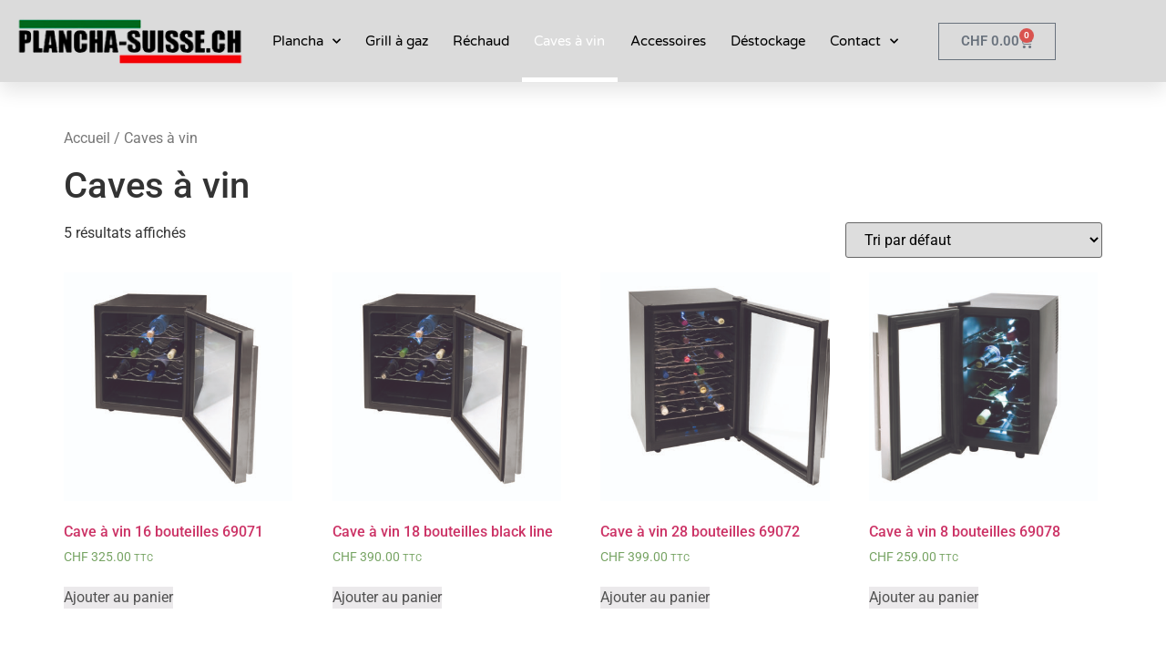

--- FILE ---
content_type: text/css
request_url: https://plancha-suisse.ch/wp-content/uploads/elementor/css/post-823.css?ver=1769288974
body_size: 1876
content:
.elementor-823 .elementor-element.elementor-element-2e67109:not(.elementor-motion-effects-element-type-background), .elementor-823 .elementor-element.elementor-element-2e67109 > .elementor-motion-effects-container > .elementor-motion-effects-layer{background-color:var( --e-global-color-accent );}.elementor-823 .elementor-element.elementor-element-2e67109{transition:background 0.3s, border 0.3s, border-radius 0.3s, box-shadow 0.3s;}.elementor-823 .elementor-element.elementor-element-2e67109 > .elementor-background-overlay{transition:background 0.3s, border-radius 0.3s, opacity 0.3s;}.elementor-widget-heading .elementor-heading-title{font-family:var( --e-global-typography-primary-font-family ), Sans-serif;font-weight:var( --e-global-typography-primary-font-weight );color:var( --e-global-color-primary );}.elementor-823 .elementor-element.elementor-element-aab8d8d{text-align:center;}.elementor-823 .elementor-element.elementor-element-aab8d8d .elementor-heading-title{font-family:"Roboto", Sans-serif;font-size:19px;font-weight:600;color:var( --e-global-color-124673bb );}.elementor-823 .elementor-element.elementor-element-7f44d5aa:not(.elementor-motion-effects-element-type-background), .elementor-823 .elementor-element.elementor-element-7f44d5aa > .elementor-motion-effects-container > .elementor-motion-effects-layer{background-color:transparent;background-image:linear-gradient(130deg, #DBDBDB 130%, rgba(100, 149, 179, 0) 100%);}.elementor-823 .elementor-element.elementor-element-7f44d5aa > .elementor-container{max-width:1200px;min-height:90px;}.elementor-823 .elementor-element.elementor-element-7f44d5aa{box-shadow:0px 10px 20px 0px rgba(0,0,0,0.1);transition:background 0.3s, border 0.3s, border-radius 0.3s, box-shadow 0.3s;margin-top:0px;margin-bottom:50px;z-index:10;}.elementor-823 .elementor-element.elementor-element-7f44d5aa > .elementor-background-overlay{transition:background 0.3s, border-radius 0.3s, opacity 0.3s;}.elementor-bc-flex-widget .elementor-823 .elementor-element.elementor-element-32f19e66.elementor-column .elementor-widget-wrap{align-items:center;}.elementor-823 .elementor-element.elementor-element-32f19e66.elementor-column.elementor-element[data-element_type="column"] > .elementor-widget-wrap.elementor-element-populated{align-content:center;align-items:center;}.elementor-widget-image .widget-image-caption{color:var( --e-global-color-text );font-family:var( --e-global-typography-text-font-family ), Sans-serif;font-weight:var( --e-global-typography-text-font-weight );}.elementor-823 .elementor-element.elementor-element-799d56ed{text-align:start;}.elementor-823 .elementor-element.elementor-element-799d56ed img{width:285px;max-width:100%;}.elementor-bc-flex-widget .elementor-823 .elementor-element.elementor-element-53ba32dd.elementor-column .elementor-widget-wrap{align-items:center;}.elementor-823 .elementor-element.elementor-element-53ba32dd.elementor-column.elementor-element[data-element_type="column"] > .elementor-widget-wrap.elementor-element-populated{align-content:center;align-items:center;}.elementor-823 .elementor-element.elementor-element-53ba32dd > .elementor-element-populated{padding:0px 20px 0px 0px;}.elementor-widget-nav-menu .elementor-nav-menu .elementor-item{font-family:var( --e-global-typography-primary-font-family ), Sans-serif;font-weight:var( --e-global-typography-primary-font-weight );}.elementor-widget-nav-menu .elementor-nav-menu--main .elementor-item{color:var( --e-global-color-text );fill:var( --e-global-color-text );}.elementor-widget-nav-menu .elementor-nav-menu--main .elementor-item:hover,
					.elementor-widget-nav-menu .elementor-nav-menu--main .elementor-item.elementor-item-active,
					.elementor-widget-nav-menu .elementor-nav-menu--main .elementor-item.highlighted,
					.elementor-widget-nav-menu .elementor-nav-menu--main .elementor-item:focus{color:var( --e-global-color-accent );fill:var( --e-global-color-accent );}.elementor-widget-nav-menu .elementor-nav-menu--main:not(.e--pointer-framed) .elementor-item:before,
					.elementor-widget-nav-menu .elementor-nav-menu--main:not(.e--pointer-framed) .elementor-item:after{background-color:var( --e-global-color-accent );}.elementor-widget-nav-menu .e--pointer-framed .elementor-item:before,
					.elementor-widget-nav-menu .e--pointer-framed .elementor-item:after{border-color:var( --e-global-color-accent );}.elementor-widget-nav-menu{--e-nav-menu-divider-color:var( --e-global-color-text );}.elementor-widget-nav-menu .elementor-nav-menu--dropdown .elementor-item, .elementor-widget-nav-menu .elementor-nav-menu--dropdown  .elementor-sub-item{font-family:var( --e-global-typography-accent-font-family ), Sans-serif;font-weight:var( --e-global-typography-accent-font-weight );}.elementor-823 .elementor-element.elementor-element-5fb5c658 .elementor-menu-toggle{margin-left:auto;background-color:rgba(255,255,255,0);border-width:0px;border-radius:0px;}.elementor-823 .elementor-element.elementor-element-5fb5c658 .elementor-nav-menu .elementor-item{font-family:"Varela Round", Sans-serif;font-size:15px;font-weight:300;}.elementor-823 .elementor-element.elementor-element-5fb5c658 .elementor-nav-menu--main .elementor-item{color:#000000;fill:#000000;padding-left:0px;padding-right:0px;padding-top:35px;padding-bottom:35px;}.elementor-823 .elementor-element.elementor-element-5fb5c658 .elementor-nav-menu--main .elementor-item:hover,
					.elementor-823 .elementor-element.elementor-element-5fb5c658 .elementor-nav-menu--main .elementor-item.elementor-item-active,
					.elementor-823 .elementor-element.elementor-element-5fb5c658 .elementor-nav-menu--main .elementor-item.highlighted,
					.elementor-823 .elementor-element.elementor-element-5fb5c658 .elementor-nav-menu--main .elementor-item:focus{color:#ffffff;fill:#ffffff;}.elementor-823 .elementor-element.elementor-element-5fb5c658 .elementor-nav-menu--main:not(.e--pointer-framed) .elementor-item:before,
					.elementor-823 .elementor-element.elementor-element-5fb5c658 .elementor-nav-menu--main:not(.e--pointer-framed) .elementor-item:after{background-color:#FF0000;}.elementor-823 .elementor-element.elementor-element-5fb5c658 .e--pointer-framed .elementor-item:before,
					.elementor-823 .elementor-element.elementor-element-5fb5c658 .e--pointer-framed .elementor-item:after{border-color:#FF0000;}.elementor-823 .elementor-element.elementor-element-5fb5c658 .elementor-nav-menu--main .elementor-item.elementor-item-active{color:#ffffff;}.elementor-823 .elementor-element.elementor-element-5fb5c658 .elementor-nav-menu--main:not(.e--pointer-framed) .elementor-item.elementor-item-active:before,
					.elementor-823 .elementor-element.elementor-element-5fb5c658 .elementor-nav-menu--main:not(.e--pointer-framed) .elementor-item.elementor-item-active:after{background-color:#ffffff;}.elementor-823 .elementor-element.elementor-element-5fb5c658 .e--pointer-framed .elementor-item.elementor-item-active:before,
					.elementor-823 .elementor-element.elementor-element-5fb5c658 .e--pointer-framed .elementor-item.elementor-item-active:after{border-color:#ffffff;}.elementor-823 .elementor-element.elementor-element-5fb5c658 .e--pointer-framed .elementor-item:before{border-width:5px;}.elementor-823 .elementor-element.elementor-element-5fb5c658 .e--pointer-framed.e--animation-draw .elementor-item:before{border-width:0 0 5px 5px;}.elementor-823 .elementor-element.elementor-element-5fb5c658 .e--pointer-framed.e--animation-draw .elementor-item:after{border-width:5px 5px 0 0;}.elementor-823 .elementor-element.elementor-element-5fb5c658 .e--pointer-framed.e--animation-corners .elementor-item:before{border-width:5px 0 0 5px;}.elementor-823 .elementor-element.elementor-element-5fb5c658 .e--pointer-framed.e--animation-corners .elementor-item:after{border-width:0 5px 5px 0;}.elementor-823 .elementor-element.elementor-element-5fb5c658 .e--pointer-underline .elementor-item:after,
					 .elementor-823 .elementor-element.elementor-element-5fb5c658 .e--pointer-overline .elementor-item:before,
					 .elementor-823 .elementor-element.elementor-element-5fb5c658 .e--pointer-double-line .elementor-item:before,
					 .elementor-823 .elementor-element.elementor-element-5fb5c658 .e--pointer-double-line .elementor-item:after{height:5px;}.elementor-823 .elementor-element.elementor-element-5fb5c658 .elementor-nav-menu--dropdown a, .elementor-823 .elementor-element.elementor-element-5fb5c658 .elementor-menu-toggle{color:#3d4459;fill:#3d4459;}.elementor-823 .elementor-element.elementor-element-5fb5c658 .elementor-nav-menu--dropdown{background-color:#ffffff;}.elementor-823 .elementor-element.elementor-element-5fb5c658 .elementor-nav-menu--dropdown a:hover,
					.elementor-823 .elementor-element.elementor-element-5fb5c658 .elementor-nav-menu--dropdown a:focus,
					.elementor-823 .elementor-element.elementor-element-5fb5c658 .elementor-nav-menu--dropdown a.elementor-item-active,
					.elementor-823 .elementor-element.elementor-element-5fb5c658 .elementor-nav-menu--dropdown a.highlighted,
					.elementor-823 .elementor-element.elementor-element-5fb5c658 .elementor-menu-toggle:hover,
					.elementor-823 .elementor-element.elementor-element-5fb5c658 .elementor-menu-toggle:focus{color:#4632da;}.elementor-823 .elementor-element.elementor-element-5fb5c658 .elementor-nav-menu--dropdown a:hover,
					.elementor-823 .elementor-element.elementor-element-5fb5c658 .elementor-nav-menu--dropdown a:focus,
					.elementor-823 .elementor-element.elementor-element-5fb5c658 .elementor-nav-menu--dropdown a.elementor-item-active,
					.elementor-823 .elementor-element.elementor-element-5fb5c658 .elementor-nav-menu--dropdown a.highlighted{background-color:#ffffff;}.elementor-823 .elementor-element.elementor-element-5fb5c658 .elementor-nav-menu--dropdown a.elementor-item-active{color:#4632da;}.elementor-823 .elementor-element.elementor-element-5fb5c658 .elementor-nav-menu--dropdown .elementor-item, .elementor-823 .elementor-element.elementor-element-5fb5c658 .elementor-nav-menu--dropdown  .elementor-sub-item{font-family:"Montserrat", Sans-serif;}.elementor-823 .elementor-element.elementor-element-5fb5c658 .elementor-nav-menu--main .elementor-nav-menu--dropdown, .elementor-823 .elementor-element.elementor-element-5fb5c658 .elementor-nav-menu__container.elementor-nav-menu--dropdown{box-shadow:0px 2px 15px 0px rgba(0,0,0,0.1);}.elementor-823 .elementor-element.elementor-element-5fb5c658 .elementor-nav-menu--dropdown a{padding-left:16px;padding-right:16px;padding-top:15px;padding-bottom:15px;}.elementor-823 .elementor-element.elementor-element-5fb5c658 .elementor-nav-menu--dropdown li:not(:last-child){border-style:solid;border-color:#efefef;border-bottom-width:1px;}.elementor-823 .elementor-element.elementor-element-5fb5c658 .elementor-nav-menu--main > .elementor-nav-menu > li > .elementor-nav-menu--dropdown, .elementor-823 .elementor-element.elementor-element-5fb5c658 .elementor-nav-menu__container.elementor-nav-menu--dropdown{margin-top:0px !important;}.elementor-823 .elementor-element.elementor-element-5fb5c658 div.elementor-menu-toggle{color:#ffffff;}.elementor-823 .elementor-element.elementor-element-5fb5c658 div.elementor-menu-toggle svg{fill:#ffffff;}.elementor-823 .elementor-element.elementor-element-5fb5c658 div.elementor-menu-toggle:hover, .elementor-823 .elementor-element.elementor-element-5fb5c658 div.elementor-menu-toggle:focus{color:#ffffff;}.elementor-823 .elementor-element.elementor-element-5fb5c658 div.elementor-menu-toggle:hover svg, .elementor-823 .elementor-element.elementor-element-5fb5c658 div.elementor-menu-toggle:focus svg{fill:#ffffff;}.elementor-823 .elementor-element.elementor-element-5fb5c658{--nav-menu-icon-size:25px;}.elementor-bc-flex-widget .elementor-823 .elementor-element.elementor-element-5a29657.elementor-column .elementor-widget-wrap{align-items:center;}.elementor-823 .elementor-element.elementor-element-5a29657.elementor-column.elementor-element[data-element_type="column"] > .elementor-widget-wrap.elementor-element-populated{align-content:center;align-items:center;}.elementor-widget-woocommerce-menu-cart .elementor-menu-cart__toggle .elementor-button{font-family:var( --e-global-typography-primary-font-family ), Sans-serif;font-weight:var( --e-global-typography-primary-font-weight );}.elementor-widget-woocommerce-menu-cart .elementor-menu-cart__product-name a{font-family:var( --e-global-typography-primary-font-family ), Sans-serif;font-weight:var( --e-global-typography-primary-font-weight );}.elementor-widget-woocommerce-menu-cart .elementor-menu-cart__product-price{font-family:var( --e-global-typography-primary-font-family ), Sans-serif;font-weight:var( --e-global-typography-primary-font-weight );}.elementor-widget-woocommerce-menu-cart .elementor-menu-cart__footer-buttons .elementor-button{font-family:var( --e-global-typography-primary-font-family ), Sans-serif;font-weight:var( --e-global-typography-primary-font-weight );}.elementor-widget-woocommerce-menu-cart .elementor-menu-cart__footer-buttons a.elementor-button--view-cart{font-family:var( --e-global-typography-primary-font-family ), Sans-serif;font-weight:var( --e-global-typography-primary-font-weight );}.elementor-widget-woocommerce-menu-cart .elementor-menu-cart__footer-buttons a.elementor-button--checkout{font-family:var( --e-global-typography-primary-font-family ), Sans-serif;font-weight:var( --e-global-typography-primary-font-weight );}.elementor-widget-woocommerce-menu-cart .woocommerce-mini-cart__empty-message{font-family:var( --e-global-typography-primary-font-family ), Sans-serif;font-weight:var( --e-global-typography-primary-font-weight );}.elementor-823 .elementor-element.elementor-element-75399e2{--divider-style:solid;--subtotal-divider-style:solid;--elementor-remove-from-cart-button:none;--remove-from-cart-button:block;--cart-border-style:none;--product-divider-gap:6px;--cart-footer-layout:1fr 1fr;--products-max-height-sidecart:calc(100vh - 240px);--products-max-height-minicart:calc(100vh - 385px);}.elementor-823 .elementor-element.elementor-element-75399e2 .widget_shopping_cart_content{--subtotal-divider-left-width:0;--subtotal-divider-right-width:0;}.elementor-theme-builder-content-area{height:400px;}.elementor-location-header:before, .elementor-location-footer:before{content:"";display:table;clear:both;}@media(max-width:1024px){.elementor-823 .elementor-element.elementor-element-32f19e66 > .elementor-element-populated{padding:0% 0% 0% 5%;}.elementor-823 .elementor-element.elementor-element-53ba32dd > .elementor-element-populated{padding:0% 0% 0% 5%;}.elementor-823 .elementor-element.elementor-element-5fb5c658 > .elementor-widget-container{padding:0px 10px 0px 0px;}.elementor-823 .elementor-element.elementor-element-5fb5c658 .elementor-nav-menu--dropdown .elementor-item, .elementor-823 .elementor-element.elementor-element-5fb5c658 .elementor-nav-menu--dropdown  .elementor-sub-item{font-size:16px;}.elementor-823 .elementor-element.elementor-element-5fb5c658 .elementor-nav-menu--dropdown a{padding-top:25px;padding-bottom:25px;}.elementor-823 .elementor-element.elementor-element-5fb5c658 .elementor-nav-menu--main > .elementor-nav-menu > li > .elementor-nav-menu--dropdown, .elementor-823 .elementor-element.elementor-element-5fb5c658 .elementor-nav-menu__container.elementor-nav-menu--dropdown{margin-top:25px !important;}.elementor-823 .elementor-element.elementor-element-5a29657 > .elementor-element-populated{padding:0% 15% 0% 5%;}}@media(min-width:768px){.elementor-823 .elementor-element.elementor-element-32f19e66{width:23.75%;}.elementor-823 .elementor-element.elementor-element-53ba32dd{width:61.246%;}.elementor-823 .elementor-element.elementor-element-5a29657{width:15%;}}@media(max-width:1024px) and (min-width:768px){.elementor-823 .elementor-element.elementor-element-32f19e66{width:50%;}.elementor-823 .elementor-element.elementor-element-53ba32dd{width:25%;}.elementor-823 .elementor-element.elementor-element-5a29657{width:25%;}}@media(max-width:767px){.elementor-823 .elementor-element.elementor-element-7f44d5aa{padding:0px 0px 0px 0px;}.elementor-823 .elementor-element.elementor-element-32f19e66{width:50%;}.elementor-823 .elementor-element.elementor-element-32f19e66 > .elementor-element-populated{padding:0px 0px 0px 20px;}.elementor-823 .elementor-element.elementor-element-799d56ed{text-align:start;}.elementor-823 .elementor-element.elementor-element-53ba32dd{width:50%;}.elementor-823 .elementor-element.elementor-element-53ba32dd > .elementor-element-populated{padding:0px 0px 0px 0px;}.elementor-823 .elementor-element.elementor-element-5fb5c658 > .elementor-widget-container{padding:0px 20px 0px 0px;}.elementor-823 .elementor-element.elementor-element-5fb5c658 .elementor-nav-menu--main > .elementor-nav-menu > li > .elementor-nav-menu--dropdown, .elementor-823 .elementor-element.elementor-element-5fb5c658 .elementor-nav-menu__container.elementor-nav-menu--dropdown{margin-top:25px !important;}.elementor-823 .elementor-element.elementor-element-5a29657{width:100%;}}

--- FILE ---
content_type: text/css
request_url: https://plancha-suisse.ch/wp-content/uploads/elementor/css/post-828.css?ver=1769288974
body_size: 733
content:
.elementor-828 .elementor-element.elementor-element-4356542:not(.elementor-motion-effects-element-type-background), .elementor-828 .elementor-element.elementor-element-4356542 > .elementor-motion-effects-container > .elementor-motion-effects-layer{background-color:#DADADA;}.elementor-828 .elementor-element.elementor-element-4356542{transition:background 0.3s, border 0.3s, border-radius 0.3s, box-shadow 0.3s;margin-top:0px;margin-bottom:0px;padding:20px 0px 0px 0px;}.elementor-828 .elementor-element.elementor-element-4356542 > .elementor-background-overlay{transition:background 0.3s, border-radius 0.3s, opacity 0.3s;}.elementor-widget-image .widget-image-caption{color:var( --e-global-color-text );font-family:var( --e-global-typography-text-font-family ), Sans-serif;font-weight:var( --e-global-typography-text-font-weight );}.elementor-828 .elementor-element.elementor-element-46b3ed7a{text-align:start;}.elementor-828 .elementor-element.elementor-element-46b3ed7a img{width:50%;}.elementor-widget-text-editor{font-family:var( --e-global-typography-text-font-family ), Sans-serif;font-weight:var( --e-global-typography-text-font-weight );color:var( --e-global-color-text );}.elementor-widget-text-editor.elementor-drop-cap-view-stacked .elementor-drop-cap{background-color:var( --e-global-color-primary );}.elementor-widget-text-editor.elementor-drop-cap-view-framed .elementor-drop-cap, .elementor-widget-text-editor.elementor-drop-cap-view-default .elementor-drop-cap{color:var( --e-global-color-primary );border-color:var( --e-global-color-primary );}.elementor-828 .elementor-element.elementor-element-07c8316{color:#000000;}.elementor-bc-flex-widget .elementor-828 .elementor-element.elementor-element-d1fcb77.elementor-column .elementor-widget-wrap{align-items:center;}.elementor-828 .elementor-element.elementor-element-d1fcb77.elementor-column.elementor-element[data-element_type="column"] > .elementor-widget-wrap.elementor-element-populated{align-content:center;align-items:center;}.elementor-828 .elementor-element.elementor-element-62ae75a{font-family:"Roboto", Sans-serif;font-size:23px;font-weight:800;color:#F50006;}.elementor-widget-heading .elementor-heading-title{font-family:var( --e-global-typography-primary-font-family ), Sans-serif;font-weight:var( --e-global-typography-primary-font-weight );color:var( --e-global-color-primary );}.elementor-828 .elementor-element.elementor-element-8c658ab .elementor-heading-title{color:#000000;}.elementor-828 .elementor-element.elementor-element-d9fad2a{text-align:start;}.elementor-828 .elementor-element.elementor-element-6879e34:not(.elementor-motion-effects-element-type-background), .elementor-828 .elementor-element.elementor-element-6879e34 > .elementor-motion-effects-container > .elementor-motion-effects-layer{background-color:#E9E9E9;}.elementor-828 .elementor-element.elementor-element-6879e34{transition:background 0.3s, border 0.3s, border-radius 0.3s, box-shadow 0.3s;}.elementor-828 .elementor-element.elementor-element-6879e34 > .elementor-background-overlay{transition:background 0.3s, border-radius 0.3s, opacity 0.3s;}.elementor-828 .elementor-element.elementor-element-6c143ac{text-align:center;}.elementor-828 .elementor-element.elementor-element-6c143ac .elementor-heading-title{font-family:"Roboto", Sans-serif;font-size:12px;font-weight:300;text-shadow:0px 0px 0px rgba(255, 255, 255, 0);color:#CBCBCB;}.elementor-theme-builder-content-area{height:400px;}.elementor-location-header:before, .elementor-location-footer:before{content:"";display:table;clear:both;}@media(min-width:768px){.elementor-828 .elementor-element.elementor-element-311d707{width:23.683%;}.elementor-828 .elementor-element.elementor-element-d1fcb77{width:42.649%;}}@media(max-width:1024px) and (min-width:768px){.elementor-828 .elementor-element.elementor-element-311d707{width:50%;}.elementor-828 .elementor-element.elementor-element-d1fcb77{width:50%;}.elementor-828 .elementor-element.elementor-element-4ccbaa4{width:100%;}}@media(max-width:1024px){.elementor-828 .elementor-element.elementor-element-46b3ed7a{text-align:center;}.elementor-828 .elementor-element.elementor-element-46b3ed7a img{width:22%;}}@media(max-width:767px){.elementor-828 .elementor-element.elementor-element-46b3ed7a img{width:50%;}}